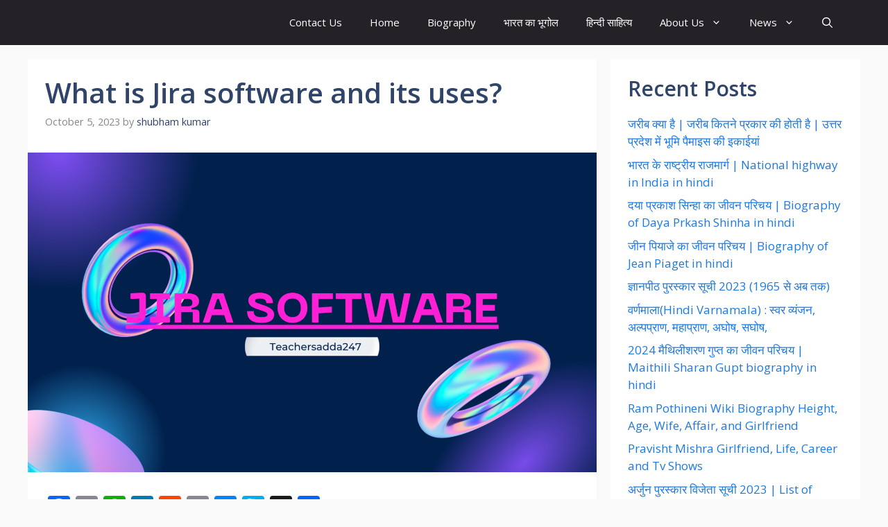

--- FILE ---
content_type: text/html; charset=UTF-8
request_url: https://www.teachersadda247.info/what-is-jira-software-and-its-uses/
body_size: 83220
content:
<!DOCTYPE html>
<html lang="en-US" prefix="og: https://ogp.me/ns#">
<head>
<meta charset="UTF-8">
<meta name="viewport" content="width=device-width, initial-scale=1">
<!-- Search Engine Optimization by Rank Math - https://rankmath.com/ -->
<title>What is Jira software and its uses? - TeachersAdda247</title>
<meta name="description" content="Jira Software is an extremely regarded project management tool widely used across various industries. With its robust features and intuitive interface, Jira"/>
<meta name="robots" content="index, follow, max-snippet:-1, max-video-preview:-1, max-image-preview:large"/>
<link rel="canonical" href="https://www.teachersadda247.info/what-is-jira-software-and-its-uses/" />
<meta property="og:locale" content="en_US" />
<meta property="og:type" content="article" />
<meta property="og:title" content="What is Jira software and its uses? - TeachersAdda247" />
<meta property="og:description" content="Jira Software is an extremely regarded project management tool widely used across various industries. With its robust features and intuitive interface, Jira" />
<meta property="og:url" content="https://www.teachersadda247.info/what-is-jira-software-and-its-uses/" />
<meta property="og:site_name" content="Teachersadda247" />
<meta property="article:section" content="cloud computing" />
<meta property="og:updated_time" content="2023-10-17T06:28:04+00:00" />
<meta property="og:image" content="https://www.teachersadda247.info/wp-content/uploads/2023/10/jira-software-4341552.png" />
<meta property="og:image:secure_url" content="https://www.teachersadda247.info/wp-content/uploads/2023/10/jira-software-4341552.png" />
<meta property="og:image:width" content="1920" />
<meta property="og:image:height" content="1080" />
<meta property="og:image:alt" content="jira-software" />
<meta property="og:image:type" content="image/png" />
<meta property="article:published_time" content="2023-10-05T11:46:06+00:00" />
<meta property="article:modified_time" content="2023-10-17T06:28:04+00:00" />
<meta name="twitter:card" content="summary_large_image" />
<meta name="twitter:title" content="What is Jira software and its uses? - TeachersAdda247" />
<meta name="twitter:description" content="Jira Software is an extremely regarded project management tool widely used across various industries. With its robust features and intuitive interface, Jira" />
<meta name="twitter:image" content="https://www.teachersadda247.info/wp-content/uploads/2023/10/jira-software-4341552.png" />
<meta name="twitter:label1" content="Written by" />
<meta name="twitter:data1" content="shubham kumar" />
<meta name="twitter:label2" content="Time to read" />
<meta name="twitter:data2" content="3 minutes" />
<script type="application/ld+json" class="rank-math-schema">{"@context":"https://schema.org","@graph":[{"@type":["Person","Organization"],"@id":"https://www.teachersadda247.info/#person","name":"Teachersadda247"},{"@type":"WebSite","@id":"https://www.teachersadda247.info/#website","url":"https://www.teachersadda247.info","name":"Teachersadda247","publisher":{"@id":"https://www.teachersadda247.info/#person"},"inLanguage":"en-US"},{"@type":"ImageObject","@id":"https://www.teachersadda247.info/wp-content/uploads/2023/10/jira-software-4341552.png","url":"https://www.teachersadda247.info/wp-content/uploads/2023/10/jira-software-4341552.png","width":"1920","height":"1080","caption":"jira-software","inLanguage":"en-US"},{"@type":"WebPage","@id":"https://www.teachersadda247.info/what-is-jira-software-and-its-uses/#webpage","url":"https://www.teachersadda247.info/what-is-jira-software-and-its-uses/","name":"What is Jira software and its uses? - TeachersAdda247","datePublished":"2023-10-05T11:46:06+00:00","dateModified":"2023-10-17T06:28:04+00:00","isPartOf":{"@id":"https://www.teachersadda247.info/#website"},"primaryImageOfPage":{"@id":"https://www.teachersadda247.info/wp-content/uploads/2023/10/jira-software-4341552.png"},"inLanguage":"en-US"},{"@type":"Person","@id":"https://www.teachersadda247.info/author/shubhamkr6/","name":"shubham kumar","url":"https://www.teachersadda247.info/author/shubhamkr6/","image":{"@type":"ImageObject","@id":"https://secure.gravatar.com/avatar/65f62d1f6175479a120f0f37a2f91303?s=96&amp;d=wavatar&amp;r=g","url":"https://secure.gravatar.com/avatar/65f62d1f6175479a120f0f37a2f91303?s=96&amp;d=wavatar&amp;r=g","caption":"shubham kumar","inLanguage":"en-US"},"sameAs":["https://teachersadda247.info"]},{"@type":"BlogPosting","headline":"What is Jira software and its uses? - TeachersAdda247","keywords":"JIra,software","datePublished":"2023-10-05T11:46:06+00:00","dateModified":"2023-10-17T06:28:04+00:00","articleSection":"cloud computing","author":{"@id":"https://www.teachersadda247.info/author/shubhamkr6/","name":"shubham kumar"},"publisher":{"@id":"https://www.teachersadda247.info/#person"},"description":"Jira Software is an extremely regarded project management tool widely used across various industries. With its robust features and intuitive interface, Jira","name":"What is Jira software and its uses? - TeachersAdda247","@id":"https://www.teachersadda247.info/what-is-jira-software-and-its-uses/#richSnippet","isPartOf":{"@id":"https://www.teachersadda247.info/what-is-jira-software-and-its-uses/#webpage"},"image":{"@id":"https://www.teachersadda247.info/wp-content/uploads/2023/10/jira-software-4341552.png"},"inLanguage":"en-US","mainEntityOfPage":{"@id":"https://www.teachersadda247.info/what-is-jira-software-and-its-uses/#webpage"}}]}</script>
<!-- /Rank Math WordPress SEO plugin -->
<link rel='dns-prefetch' href='//static.addtoany.com' />
<link href='https://fonts.gstatic.com' crossorigin rel='preconnect' />
<link href='https://fonts.googleapis.com' crossorigin rel='preconnect' />
<link rel="alternate" type="application/rss+xml" title="TeachersAdda247 &raquo; Feed" href="https://www.teachersadda247.info/feed/" />
<link rel="alternate" type="application/rss+xml" title="TeachersAdda247 &raquo; Comments Feed" href="https://www.teachersadda247.info/comments/feed/" />
<link rel="alternate" type="application/rss+xml" title="TeachersAdda247 &raquo; What is Jira software and its uses? Comments Feed" href="https://www.teachersadda247.info/what-is-jira-software-and-its-uses/feed/" />
<script>
window._wpemojiSettings = {"baseUrl":"https:\/\/s.w.org\/images\/core\/emoji\/14.0.0\/72x72\/","ext":".png","svgUrl":"https:\/\/s.w.org\/images\/core\/emoji\/14.0.0\/svg\/","svgExt":".svg","source":{"concatemoji":"https:\/\/www.teachersadda247.info\/wp-includes\/js\/wp-emoji-release.min.js?ver=6.4.3"}};
/*! This file is auto-generated */
!function(i,n){var o,s,e;function c(e){try{var t={supportTests:e,timestamp:(new Date).valueOf()};sessionStorage.setItem(o,JSON.stringify(t))}catch(e){}}function p(e,t,n){e.clearRect(0,0,e.canvas.width,e.canvas.height),e.fillText(t,0,0);var t=new Uint32Array(e.getImageData(0,0,e.canvas.width,e.canvas.height).data),r=(e.clearRect(0,0,e.canvas.width,e.canvas.height),e.fillText(n,0,0),new Uint32Array(e.getImageData(0,0,e.canvas.width,e.canvas.height).data));return t.every(function(e,t){return e===r[t]})}function u(e,t,n){switch(t){case"flag":return n(e,"\ud83c\udff3\ufe0f\u200d\u26a7\ufe0f","\ud83c\udff3\ufe0f\u200b\u26a7\ufe0f")?!1:!n(e,"\ud83c\uddfa\ud83c\uddf3","\ud83c\uddfa\u200b\ud83c\uddf3")&&!n(e,"\ud83c\udff4\udb40\udc67\udb40\udc62\udb40\udc65\udb40\udc6e\udb40\udc67\udb40\udc7f","\ud83c\udff4\u200b\udb40\udc67\u200b\udb40\udc62\u200b\udb40\udc65\u200b\udb40\udc6e\u200b\udb40\udc67\u200b\udb40\udc7f");case"emoji":return!n(e,"\ud83e\udef1\ud83c\udffb\u200d\ud83e\udef2\ud83c\udfff","\ud83e\udef1\ud83c\udffb\u200b\ud83e\udef2\ud83c\udfff")}return!1}function f(e,t,n){var r="undefined"!=typeof WorkerGlobalScope&&self instanceof WorkerGlobalScope?new OffscreenCanvas(300,150):i.createElement("canvas"),a=r.getContext("2d",{willReadFrequently:!0}),o=(a.textBaseline="top",a.font="600 32px Arial",{});return e.forEach(function(e){o[e]=t(a,e,n)}),o}function t(e){var t=i.createElement("script");t.src=e,t.defer=!0,i.head.appendChild(t)}"undefined"!=typeof Promise&&(o="wpEmojiSettingsSupports",s=["flag","emoji"],n.supports={everything:!0,everythingExceptFlag:!0},e=new Promise(function(e){i.addEventListener("DOMContentLoaded",e,{once:!0})}),new Promise(function(t){var n=function(){try{var e=JSON.parse(sessionStorage.getItem(o));if("object"==typeof e&&"number"==typeof e.timestamp&&(new Date).valueOf()<e.timestamp+604800&&"object"==typeof e.supportTests)return e.supportTests}catch(e){}return null}();if(!n){if("undefined"!=typeof Worker&&"undefined"!=typeof OffscreenCanvas&&"undefined"!=typeof URL&&URL.createObjectURL&&"undefined"!=typeof Blob)try{var e="postMessage("+f.toString()+"("+[JSON.stringify(s),u.toString(),p.toString()].join(",")+"));",r=new Blob([e],{type:"text/javascript"}),a=new Worker(URL.createObjectURL(r),{name:"wpTestEmojiSupports"});return void(a.onmessage=function(e){c(n=e.data),a.terminate(),t(n)})}catch(e){}c(n=f(s,u,p))}t(n)}).then(function(e){for(var t in e)n.supports[t]=e[t],n.supports.everything=n.supports.everything&&n.supports[t],"flag"!==t&&(n.supports.everythingExceptFlag=n.supports.everythingExceptFlag&&n.supports[t]);n.supports.everythingExceptFlag=n.supports.everythingExceptFlag&&!n.supports.flag,n.DOMReady=!1,n.readyCallback=function(){n.DOMReady=!0}}).then(function(){return e}).then(function(){var e;n.supports.everything||(n.readyCallback(),(e=n.source||{}).concatemoji?t(e.concatemoji):e.wpemoji&&e.twemoji&&(t(e.twemoji),t(e.wpemoji)))}))}((window,document),window._wpemojiSettings);
</script>
<style id='wp-emoji-styles-inline-css'>
img.wp-smiley, img.emoji {
display: inline !important;
border: none !important;
box-shadow: none !important;
height: 1em !important;
width: 1em !important;
margin: 0 0.07em !important;
vertical-align: -0.1em !important;
background: none !important;
padding: 0 !important;
}
</style>
<style id='rank-math-toc-block-style-inline-css'>
.wp-block-rank-math-toc-block nav ol{counter-reset:item}.wp-block-rank-math-toc-block nav ol li{display:block}.wp-block-rank-math-toc-block nav ol li:before{content:counters(item, ".") " ";counter-increment:item}
</style>
<!-- <link rel='stylesheet' id='ez-toc-css' href='https://www.teachersadda247.info/wp-content/plugins/easy-table-of-contents/assets/css/screen.min.css?ver=2.0.61' media='all' /> -->
<link rel="stylesheet" type="text/css" href="//www.teachersadda247.info/wp-content/cache/wpfc-minified/1e75gyuz/4h6js.css" media="all"/>
<style id='ez-toc-inline-css'>
div#ez-toc-container .ez-toc-title {font-size: 120%;}div#ez-toc-container .ez-toc-title {font-weight: 500;}div#ez-toc-container ul li {font-size: 95%;}div#ez-toc-container nav ul ul li {font-size: 90%;}
</style>
<!-- <link rel='stylesheet' id='generate-comments-css' href='https://www.teachersadda247.info/wp-content/themes/generatepress/assets/css/components/comments.min.css?ver=3.3.1' media='all' /> -->
<!-- <link rel='stylesheet' id='generate-style-css' href='https://www.teachersadda247.info/wp-content/themes/generatepress/assets/css/main.min.css?ver=3.3.1' media='all' /> -->
<link rel="stylesheet" type="text/css" href="//www.teachersadda247.info/wp-content/cache/wpfc-minified/6o6qw78i/4h6js.css" media="all"/>
<style id='generate-style-inline-css'>
.no-featured-image-padding .featured-image {margin-left:-25px;margin-right:-25px;}.post-image-above-header .no-featured-image-padding .inside-article .featured-image {margin-top:-25px;}@media (max-width:768px){.no-featured-image-padding .featured-image {margin-left:-30px;margin-right:-30px;}.post-image-above-header .no-featured-image-padding .inside-article .featured-image {margin-top:-30px;}}
body{background-color:var(--base);color:var(--contrast);}a{color:#1b78e2;}a:hover, a:focus, a:active{color:var(--accent-hover);}.wp-block-group__inner-container{max-width:1200px;margin-left:auto;margin-right:auto;}.generate-back-to-top{font-size:20px;border-radius:3px;position:fixed;bottom:30px;right:30px;line-height:40px;width:40px;text-align:center;z-index:10;transition:opacity 300ms ease-in-out;opacity:0.1;transform:translateY(1000px);}.generate-back-to-top__show{opacity:1;transform:translateY(0);}:root{--contrast:#212121;--contrast-2:#2f4468;--contrast-3:#878787;--base:#fafafa;--base-2:#f7f8f9;--base-3:#ffffff;--accent:#242226;--accent-2:#1b78e2;--accent-hover:#35343a;--highlight:#83b0de;}:root .has-contrast-color{color:var(--contrast);}:root .has-contrast-background-color{background-color:var(--contrast);}:root .has-contrast-2-color{color:var(--contrast-2);}:root .has-contrast-2-background-color{background-color:var(--contrast-2);}:root .has-contrast-3-color{color:var(--contrast-3);}:root .has-contrast-3-background-color{background-color:var(--contrast-3);}:root .has-base-color{color:var(--base);}:root .has-base-background-color{background-color:var(--base);}:root .has-base-2-color{color:var(--base-2);}:root .has-base-2-background-color{background-color:var(--base-2);}:root .has-base-3-color{color:var(--base-3);}:root .has-base-3-background-color{background-color:var(--base-3);}:root .has-accent-color{color:var(--accent);}:root .has-accent-background-color{background-color:var(--accent);}:root .has-accent-2-color{color:var(--accent-2);}:root .has-accent-2-background-color{background-color:var(--accent-2);}:root .has-accent-hover-color{color:var(--accent-hover);}:root .has-accent-hover-background-color{background-color:var(--accent-hover);}:root .has-highlight-color{color:var(--highlight);}:root .has-highlight-background-color{background-color:var(--highlight);}.gp-modal:not(.gp-modal--open):not(.gp-modal--transition){display:none;}.gp-modal--transition:not(.gp-modal--open){pointer-events:none;}.gp-modal-overlay:not(.gp-modal-overlay--open):not(.gp-modal--transition){display:none;}.gp-modal__overlay{display:none;position:fixed;top:0;left:0;right:0;bottom:0;background:rgba(0,0,0,0.2);display:flex;justify-content:center;align-items:center;z-index:10000;backdrop-filter:blur(3px);transition:opacity 500ms ease;opacity:0;}.gp-modal--open:not(.gp-modal--transition) .gp-modal__overlay{opacity:1;}.gp-modal__container{max-width:100%;max-height:100vh;transform:scale(0.9);transition:transform 500ms ease;padding:0 10px;}.gp-modal--open:not(.gp-modal--transition) .gp-modal__container{transform:scale(1);}.search-modal-fields{display:flex;}.gp-search-modal .gp-modal__overlay{align-items:flex-start;padding-top:25vh;background:var(--gp-search-modal-overlay-bg-color);}.search-modal-form{width:500px;max-width:100%;background-color:var(--gp-search-modal-bg-color);color:var(--gp-search-modal-text-color);}.search-modal-form .search-field, .search-modal-form .search-field:focus{width:100%;height:60px;background-color:transparent;border:0;appearance:none;color:currentColor;}.search-modal-fields button, .search-modal-fields button:active, .search-modal-fields button:focus, .search-modal-fields button:hover{background-color:transparent;border:0;color:currentColor;width:60px;}body, button, input, select, textarea{font-family:Open Sans, sans-serif;font-size:17px;}.main-title{font-size:25px;}.widget-title{font-weight:600;}button:not(.menu-toggle),html input[type="button"],input[type="reset"],input[type="submit"],.button,.wp-block-button .wp-block-button__link{font-size:15px;}h1{font-weight:600;font-size:40px;}h2{font-weight:600;font-size:30px;}h3{font-size:20px;}.top-bar{background-color:#636363;color:#ffffff;}.top-bar a{color:#ffffff;}.top-bar a:hover{color:#303030;}.site-header{background-color:#ffffff;color:#3a3a3a;}.site-header a{color:#3a3a3a;}.main-title a,.main-title a:hover{color:#ffffff;}.site-description{color:#757575;}.main-navigation,.main-navigation ul ul{background-color:var(--accent);}.main-navigation .main-nav ul li a, .main-navigation .menu-toggle, .main-navigation .menu-bar-items{color:var(--base-3);}.main-navigation .main-nav ul li:not([class*="current-menu-"]):hover > a, .main-navigation .main-nav ul li:not([class*="current-menu-"]):focus > a, .main-navigation .main-nav ul li.sfHover:not([class*="current-menu-"]) > a, .main-navigation .menu-bar-item:hover > a, .main-navigation .menu-bar-item.sfHover > a{color:var(--base-3);background-color:var(--accent-hover);}button.menu-toggle:hover,button.menu-toggle:focus{color:var(--base-3);}.main-navigation .main-nav ul li[class*="current-menu-"] > a{color:var(--base-3);background-color:var(--accent-hover);}.navigation-search input[type="search"],.navigation-search input[type="search"]:active, .navigation-search input[type="search"]:focus, .main-navigation .main-nav ul li.search-item.active > a, .main-navigation .menu-bar-items .search-item.active > a{color:var(--base-3);background-color:var(--accent-hover);}.separate-containers .inside-article, .separate-containers .comments-area, .separate-containers .page-header, .one-container .container, .separate-containers .paging-navigation, .inside-page-header{background-color:var(--base-3);}.inside-article a,.paging-navigation a,.comments-area a,.page-header a{color:var(--accent-2);}.inside-article a:hover,.paging-navigation a:hover,.comments-area a:hover,.page-header a:hover{color:var(--accent-hover);}.entry-title a{color:var(--contrast-2);}.entry-title a:hover{color:var(--accent-hover);}.entry-meta{color:var(--contrast-3);}.entry-meta a{color:var(--contrast-2);}.entry-meta a:hover{color:var(--accent-hover);}h1{color:var(--contrast-2);}h2{color:var(--contrast-2);}h3{color:var(--contrast-2);}.sidebar .widget{background-color:#ffffff;}.sidebar .widget a{color:var(--accent-2);}.sidebar .widget a:hover{color:var(--accent-hover);}.sidebar .widget .widget-title{color:#000000;}.footer-widgets{color:var(--base-3);background-color:var(--contrast-2);}.footer-widgets a{color:var(--base-3);}.footer-widgets a:hover{color:var(--base-3);}.footer-widgets .widget-title{color:var(--base-2);}.site-info{color:var(--contrast-2);background-color:var(--base-3);}.site-info a{color:var(--contrast-2);}.site-info a:hover{color:var(--accent-hover);}.footer-bar .widget_nav_menu .current-menu-item a{color:var(--accent-hover);}input[type="text"],input[type="email"],input[type="url"],input[type="password"],input[type="search"],input[type="tel"],input[type="number"],textarea,select{color:var(--contrast);background-color:#fafafa;border-color:var(--contrast);}input[type="text"]:focus,input[type="email"]:focus,input[type="url"]:focus,input[type="password"]:focus,input[type="search"]:focus,input[type="tel"]:focus,input[type="number"]:focus,textarea:focus,select:focus{color:var(--contrast-3);background-color:#ffffff;border-color:var(--contrast-3);}button,html input[type="button"],input[type="reset"],input[type="submit"],a.button,a.wp-block-button__link:not(.has-background){color:#ffffff;background-color:var(--accent);}button:hover,html input[type="button"]:hover,input[type="reset"]:hover,input[type="submit"]:hover,a.button:hover,button:focus,html input[type="button"]:focus,input[type="reset"]:focus,input[type="submit"]:focus,a.button:focus,a.wp-block-button__link:not(.has-background):active,a.wp-block-button__link:not(.has-background):focus,a.wp-block-button__link:not(.has-background):hover{color:#ffffff;background-color:var(--accent-hover);}a.generate-back-to-top{background-color:rgba( 0,0,0,0.4 );color:#ffffff;}a.generate-back-to-top:hover,a.generate-back-to-top:focus{background-color:rgba( 0,0,0,0.6 );color:#ffffff;}:root{--gp-search-modal-bg-color:var(--base-3);--gp-search-modal-text-color:var(--contrast);--gp-search-modal-overlay-bg-color:rgba(0,0,0,0.2);}@media (max-width: 768px){.main-navigation .menu-bar-item:hover > a, .main-navigation .menu-bar-item.sfHover > a{background:none;color:var(--base-3);}}.inside-top-bar{padding:10px;}.inside-header{padding:40px;}.nav-below-header .main-navigation .inside-navigation.grid-container, .nav-above-header .main-navigation .inside-navigation.grid-container{padding:0px 20px 0px 20px;}.separate-containers .inside-article, .separate-containers .comments-area, .separate-containers .page-header, .separate-containers .paging-navigation, .one-container .site-content, .inside-page-header{padding:25px;}.site-main .wp-block-group__inner-container{padding:25px;}.separate-containers .paging-navigation{padding-top:20px;padding-bottom:20px;}.entry-content .alignwide, body:not(.no-sidebar) .entry-content .alignfull{margin-left:-25px;width:calc(100% + 50px);max-width:calc(100% + 50px);}.one-container.right-sidebar .site-main,.one-container.both-right .site-main{margin-right:25px;}.one-container.left-sidebar .site-main,.one-container.both-left .site-main{margin-left:25px;}.one-container.both-sidebars .site-main{margin:0px 25px 0px 25px;}.one-container.archive .post:not(:last-child):not(.is-loop-template-item), .one-container.blog .post:not(:last-child):not(.is-loop-template-item){padding-bottom:25px;}.main-navigation .main-nav ul li a,.menu-toggle,.main-navigation .menu-bar-item > a{line-height:65px;}.navigation-search input[type="search"]{height:65px;}.rtl .menu-item-has-children .dropdown-menu-toggle{padding-left:20px;}.rtl .main-navigation .main-nav ul li.menu-item-has-children > a{padding-right:20px;}.widget-area .widget{padding:25px;}.inside-site-info{padding:20px;}@media (max-width:768px){.separate-containers .inside-article, .separate-containers .comments-area, .separate-containers .page-header, .separate-containers .paging-navigation, .one-container .site-content, .inside-page-header{padding:30px;}.site-main .wp-block-group__inner-container{padding:30px;}.inside-site-info{padding-right:10px;padding-left:10px;}.entry-content .alignwide, body:not(.no-sidebar) .entry-content .alignfull{margin-left:-30px;width:calc(100% + 60px);max-width:calc(100% + 60px);}.one-container .site-main .paging-navigation{margin-bottom:20px;}}/* End cached CSS */.is-right-sidebar{width:30%;}.is-left-sidebar{width:25%;}.site-content .content-area{width:70%;}@media (max-width: 768px){.main-navigation .menu-toggle,.sidebar-nav-mobile:not(#sticky-placeholder){display:block;}.main-navigation ul,.gen-sidebar-nav,.main-navigation:not(.slideout-navigation):not(.toggled) .main-nav > ul,.has-inline-mobile-toggle #site-navigation .inside-navigation > *:not(.navigation-search):not(.main-nav){display:none;}.nav-align-right .inside-navigation,.nav-align-center .inside-navigation{justify-content:space-between;}}
.dynamic-author-image-rounded{border-radius:100%;}.dynamic-featured-image, .dynamic-author-image{vertical-align:middle;}.one-container.blog .dynamic-content-template:not(:last-child), .one-container.archive .dynamic-content-template:not(:last-child){padding-bottom:0px;}.dynamic-entry-excerpt > p:last-child{margin-bottom:0px;}
.main-navigation .main-nav ul li a,.menu-toggle,.main-navigation .menu-bar-item > a{transition: line-height 300ms ease}.main-navigation.toggled .main-nav > ul{background-color: var(--accent)}.sticky-enabled .gen-sidebar-nav.is_stuck .main-navigation {margin-bottom: 0px;}.sticky-enabled .gen-sidebar-nav.is_stuck {z-index: 500;}.sticky-enabled .main-navigation.is_stuck {box-shadow: 0 2px 2px -2px rgba(0, 0, 0, .2);}.navigation-stick:not(.gen-sidebar-nav) {left: 0;right: 0;width: 100% !important;}.nav-float-right .navigation-stick {width: 100% !important;left: 0;}.nav-float-right .navigation-stick .navigation-branding {margin-right: auto;}.main-navigation.has-sticky-branding:not(.grid-container) .inside-navigation:not(.grid-container) .navigation-branding{margin-left: 10px;}
</style>
<link rel='stylesheet' id='generate-google-fonts-css' href='https://fonts.googleapis.com/css?family=Open+Sans%3A300%2Cregular%2Citalic%2C600%2C700&#038;display=auto&#038;ver=3.3.1' media='all' />
<!-- <link rel='stylesheet' id='recent-posts-widget-with-thumbnails-public-style-css' href='https://www.teachersadda247.info/wp-content/plugins/recent-posts-widget-with-thumbnails/public.css?ver=7.1.1' media='all' /> -->
<!-- <link rel='stylesheet' id='addtoany-css' href='https://www.teachersadda247.info/wp-content/plugins/add-to-any/addtoany.min.css?ver=1.16' media='all' /> -->
<!-- <link rel='stylesheet' id='generate-blog-css' href='https://www.teachersadda247.info/wp-content/plugins/gp-premium/blog/functions/css/style.min.css?ver=2.3.2' media='all' /> -->
<!-- <link rel='stylesheet' id='generate-navigation-branding-css' href='https://www.teachersadda247.info/wp-content/plugins/gp-premium/menu-plus/functions/css/navigation-branding-flex.min.css?ver=2.3.2' media='all' /> -->
<link rel="stylesheet" type="text/css" href="//www.teachersadda247.info/wp-content/cache/wpfc-minified/6xbzl10w/4fder.css" media="all"/>
<style id='generate-navigation-branding-inline-css'>
.main-navigation.has-branding .inside-navigation.grid-container, .main-navigation.has-branding.grid-container .inside-navigation:not(.grid-container){padding:0px 25px 0px 25px;}.main-navigation.has-branding:not(.grid-container) .inside-navigation:not(.grid-container) .navigation-branding{margin-left:10px;}.main-navigation .sticky-navigation-logo, .main-navigation.navigation-stick .site-logo:not(.mobile-header-logo){display:none;}.main-navigation.navigation-stick .sticky-navigation-logo{display:block;}.navigation-branding img, .site-logo.mobile-header-logo img{height:65px;width:auto;}.navigation-branding .main-title{line-height:65px;}@media (max-width: 768px){.main-navigation.has-branding.nav-align-center .menu-bar-items, .main-navigation.has-sticky-branding.navigation-stick.nav-align-center .menu-bar-items{margin-left:auto;}.navigation-branding{margin-right:auto;margin-left:10px;}.navigation-branding .main-title, .mobile-header-navigation .site-logo{margin-left:10px;}.main-navigation.has-branding .inside-navigation.grid-container{padding:0px;}}
</style>
<script src='//www.teachersadda247.info/wp-content/cache/wpfc-minified/m7qq9p7t/4fder.js' type="text/javascript"></script>
<!-- <script src="https://www.teachersadda247.info/wp-includes/js/jquery/jquery.min.js?ver=3.7.1" id="jquery-core-js"></script> -->
<script id="addtoany-core-js-before">
window.a2a_config=window.a2a_config||{};a2a_config.callbacks=[];a2a_config.overlays=[];a2a_config.templates={};
</script>
<script async src="https://static.addtoany.com/menu/page.js" id="addtoany-core-js"></script>
<script src='//www.teachersadda247.info/wp-content/cache/wpfc-minified/epyrez4e/4fder.js' type="text/javascript"></script>
<!-- <script src="https://www.teachersadda247.info/wp-includes/js/jquery/jquery-migrate.min.js?ver=3.4.1" id="jquery-migrate-js"></script> -->
<!-- <script async src="https://www.teachersadda247.info/wp-content/plugins/add-to-any/addtoany.min.js?ver=1.1" id="addtoany-jquery-js"></script> -->
<link rel="https://api.w.org/" href="https://www.teachersadda247.info/wp-json/" /><link rel="alternate" type="application/json" href="https://www.teachersadda247.info/wp-json/wp/v2/posts/962" /><link rel="EditURI" type="application/rsd+xml" title="RSD" href="https://www.teachersadda247.info/xmlrpc.php?rsd" />
<meta name="generator" content="WordPress 6.4.3" />
<link rel='shortlink' href='https://www.teachersadda247.info/?p=962' />
<link rel="alternate" type="application/json+oembed" href="https://www.teachersadda247.info/wp-json/oembed/1.0/embed?url=https%3A%2F%2Fwww.teachersadda247.info%2Fwhat-is-jira-software-and-its-uses%2F" />
<link rel="alternate" type="text/xml+oembed" href="https://www.teachersadda247.info/wp-json/oembed/1.0/embed?url=https%3A%2F%2Fwww.teachersadda247.info%2Fwhat-is-jira-software-and-its-uses%2F&#038;format=xml" />
<link rel="pingback" href="https://www.teachersadda247.info/xmlrpc.php">
<!-- Google tag (gtag.js) -->
<script async src="https://www.googletagmanager.com/gtag/js?id=G-9FPBK0YZ47"></script>
<script>
window.dataLayer = window.dataLayer || [];
function gtag(){dataLayer.push(arguments);}
gtag('js', new Date());
gtag('config', 'G-9FPBK0YZ47');
</script><script id="google_gtagjs" src="https://www.googletagmanager.com/gtag/js?id=UA-158184419-1" async></script>
<script id="google_gtagjs-inline">
window.dataLayer = window.dataLayer || [];function gtag(){dataLayer.push(arguments);}gtag('js', new Date());gtag('config', 'UA-158184419-1', {} );
</script>
<!-- Google Tag Manager -->
<script>(function(w,d,s,l,i){w[l]=w[l]||[];w[l].push({'gtm.start':
new Date().getTime(),event:'gtm.js'});var f=d.getElementsByTagName(s)[0],
j=d.createElement(s),dl=l!='dataLayer'?'&l='+l:'';j.async=true;j.src=
'https://www.googletagmanager.com/gtm.js?id='+i+dl;f.parentNode.insertBefore(j,f);
})(window,document,'script','dataLayer','GTM-W2CHHKXB');</script>
<!-- End Google Tag Manager --><!-- Clicky Web Analytics - https://clicky.com, WordPress Plugin by Yoast - https://yoast.com/wordpress/plugins/clicky/ --><script>
var clicky_site_ids = clicky_site_ids || [];
clicky_site_ids.push("101438301");
</script>
<script async src="//static.getclicky.com/js"></script><link rel="icon" href="https://www.teachersadda247.info/wp-content/uploads/2023/12/cropped-TeachersAdda247-Favicon-32x32.png" sizes="32x32" />
<link rel="icon" href="https://www.teachersadda247.info/wp-content/uploads/2023/12/cropped-TeachersAdda247-Favicon-192x192.png" sizes="192x192" />
<link rel="apple-touch-icon" href="https://www.teachersadda247.info/wp-content/uploads/2023/12/cropped-TeachersAdda247-Favicon-180x180.png" />
<meta name="msapplication-TileImage" content="https://www.teachersadda247.info/wp-content/uploads/2023/12/cropped-TeachersAdda247-Favicon-270x270.png" />
<style id="wp-custom-css">
/* GeneratePress Site CSS */ .inside-article,
.sidebar .widget,
.comments-area, .gb-query-loop-item:not(.sidebar .gb-query-loop-item),.container-widget {
border-right: 2px solid rgba(0, 0, 0, 0.07);
border-bottom: 2px solid rgba(0, 0, 0, 0.07);
box-shadow: 0 0 10px rgba(232, 234, 237, 0.5);
}
/* End GeneratePress Site CSS */		</style>
<meta name="google-site-verification" content="hpLeLuDkWBBK2ozvTyyWxGf-nZrTHuH4CQwCxgT096I" />
<script defer='defer' src='https://cdn.onesignal.com/sdks/OneSignalSDK.js'/>
<script>
window.OneSignal = window.OneSignal || [];
OneSignal.push(function() {
OneSignal.init({
appId: &quot;7989e5aa-5c38-428a-a1bc-0b937e57d364&quot;,
});
});
</script>
<!-- Google tag (gtag.js) -->
<script async='async' src='https://www.googletagmanager.com/gtag/js?id=G-9FPBK0YZ47'/>
<script>
window.dataLayer = window.dataLayer || [];
function gtag(){dataLayer.push(arguments);}
gtag(&#39;js&#39;, new Date());
gtag(&#39;config&#39;, &#39;G-9FPBK0YZ47&#39;);
</script>
</head>
<body data-rsssl=1 class="post-template-default single single-post postid-962 single-format-standard wp-embed-responsive post-image-below-header post-image-aligned-center sticky-menu-no-transition sticky-enabled both-sticky-menu right-sidebar nav-below-header separate-containers header-aligned-left dropdown-hover featured-image-active" itemtype="https://schema.org/Blog" itemscope>
<!-- Google Tag Manager (noscript) -->
<noscript><iframe src=""https://www.googletagmanager.com/ns.html?id=GTM-W2CHHKXB""
height=""0"" width=""0"" style=""display:none;visibility:hidden""></iframe></noscript>
<!-- End Google Tag Manager (noscript) -->
<a class="screen-reader-text skip-link" href="#content" title="Skip to content">Skip to content</a>		<nav class="auto-hide-sticky has-sticky-branding main-navigation nav-align-right has-menu-bar-items sub-menu-right" id="site-navigation" aria-label="Primary"  itemtype="https://schema.org/SiteNavigationElement" itemscope>
<div class="inside-navigation grid-container">
<div class="navigation-branding"><div class="sticky-navigation-logo">
<a href="https://www.teachersadda247.info/" title="TeachersAdda247" rel="home">
<img src="https://www.teachersadda247.info/wp-content/uploads/2023/12/TeachersAdda247-Logo.png" class="is-logo-image" alt="TeachersAdda247" width="240" height="50" />
</a>
</div></div>				<button class="menu-toggle" aria-controls="primary-menu" aria-expanded="false">
<span class="gp-icon icon-menu-bars"><svg viewBox="0 0 512 512" aria-hidden="true" xmlns="http://www.w3.org/2000/svg" width="1em" height="1em"><path d="M0 96c0-13.255 10.745-24 24-24h464c13.255 0 24 10.745 24 24s-10.745 24-24 24H24c-13.255 0-24-10.745-24-24zm0 160c0-13.255 10.745-24 24-24h464c13.255 0 24 10.745 24 24s-10.745 24-24 24H24c-13.255 0-24-10.745-24-24zm0 160c0-13.255 10.745-24 24-24h464c13.255 0 24 10.745 24 24s-10.745 24-24 24H24c-13.255 0-24-10.745-24-24z" /></svg><svg viewBox="0 0 512 512" aria-hidden="true" xmlns="http://www.w3.org/2000/svg" width="1em" height="1em"><path d="M71.029 71.029c9.373-9.372 24.569-9.372 33.942 0L256 222.059l151.029-151.03c9.373-9.372 24.569-9.372 33.942 0 9.372 9.373 9.372 24.569 0 33.942L289.941 256l151.03 151.029c9.372 9.373 9.372 24.569 0 33.942-9.373 9.372-24.569 9.372-33.942 0L256 289.941l-151.029 151.03c-9.373 9.372-24.569 9.372-33.942 0-9.372-9.373-9.372-24.569 0-33.942L222.059 256 71.029 104.971c-9.372-9.373-9.372-24.569 0-33.942z" /></svg></span><span class="mobile-menu">Menu</span>				</button>
<div id="primary-menu" class="main-nav"><ul id="menu-main-menu" class=" menu sf-menu"><li id="menu-item-1269" class="menu-item menu-item-type-post_type menu-item-object-page menu-item-1269"><a href="https://www.teachersadda247.info/contact-us/">Contact Us</a></li>
<li id="menu-item-510" class="menu-item menu-item-type-custom menu-item-object-custom menu-item-home menu-item-510"><a href="https://www.teachersadda247.info/">Home</a></li>
<li id="menu-item-1228" class="menu-item menu-item-type-taxonomy menu-item-object-category menu-item-1228"><a href="https://www.teachersadda247.info/category/biography/">Biography</a></li>
<li id="menu-item-1225" class="menu-item menu-item-type-taxonomy menu-item-object-category menu-item-1225"><a href="https://www.teachersadda247.info/category/%e0%a4%ad%e0%a4%be%e0%a4%b0%e0%a4%a4-%e0%a4%95%e0%a4%be-%e0%a4%ad%e0%a5%82%e0%a4%97%e0%a5%8b%e0%a4%b2/">भारत का भूगोल</a></li>
<li id="menu-item-1224" class="menu-item menu-item-type-taxonomy menu-item-object-category menu-item-1224"><a href="https://www.teachersadda247.info/category/%e0%a4%b9%e0%a4%bf%e0%a4%a8%e0%a5%8d%e0%a4%a6%e0%a5%80-%e0%a4%b8%e0%a4%be%e0%a4%b9%e0%a4%bf%e0%a4%a4%e0%a5%8d%e0%a4%af/">हिन्दी साहित्य</a></li>
<li id="menu-item-1265" class="menu-item menu-item-type-post_type menu-item-object-page menu-item-has-children menu-item-1265"><a href="https://www.teachersadda247.info/about-us/">About Us<span role="presentation" class="dropdown-menu-toggle"><span class="gp-icon icon-arrow"><svg viewBox="0 0 330 512" aria-hidden="true" xmlns="http://www.w3.org/2000/svg" width="1em" height="1em"><path d="M305.913 197.085c0 2.266-1.133 4.815-2.833 6.514L171.087 335.593c-1.7 1.7-4.249 2.832-6.515 2.832s-4.815-1.133-6.515-2.832L26.064 203.599c-1.7-1.7-2.832-4.248-2.832-6.514s1.132-4.816 2.832-6.515l14.162-14.163c1.7-1.699 3.966-2.832 6.515-2.832 2.266 0 4.815 1.133 6.515 2.832l111.316 111.317 111.316-111.317c1.7-1.699 4.249-2.832 6.515-2.832s4.815 1.133 6.515 2.832l14.162 14.163c1.7 1.7 2.833 4.249 2.833 6.515z" /></svg></span></span></a>
<ul class="sub-menu">
<li id="menu-item-1266" class="menu-item menu-item-type-post_type menu-item-object-page menu-item-1266"><a href="https://www.teachersadda247.info/disclaimer-for-teachers-adda/">Disclaimer for Teachers adda</a></li>
<li id="menu-item-1267" class="menu-item menu-item-type-post_type menu-item-object-page menu-item-1267"><a href="https://www.teachersadda247.info/privacy-policy-for-teachers-adda/">Privacy Policy for Teachers adda</a></li>
<li id="menu-item-1268" class="menu-item menu-item-type-post_type menu-item-object-page menu-item-1268"><a href="https://www.teachersadda247.info/terms-and-conditions/">Terms and Conditions</a></li>
</ul>
</li>
<li id="menu-item-1394" class="menu-item menu-item-type-taxonomy menu-item-object-category menu-item-has-children menu-item-1394"><a href="https://www.teachersadda247.info/category/news/">News<span role="presentation" class="dropdown-menu-toggle"><span class="gp-icon icon-arrow"><svg viewBox="0 0 330 512" aria-hidden="true" xmlns="http://www.w3.org/2000/svg" width="1em" height="1em"><path d="M305.913 197.085c0 2.266-1.133 4.815-2.833 6.514L171.087 335.593c-1.7 1.7-4.249 2.832-6.515 2.832s-4.815-1.133-6.515-2.832L26.064 203.599c-1.7-1.7-2.832-4.248-2.832-6.514s1.132-4.816 2.832-6.515l14.162-14.163c1.7-1.699 3.966-2.832 6.515-2.832 2.266 0 4.815 1.133 6.515 2.832l111.316 111.317 111.316-111.317c1.7-1.699 4.249-2.832 6.515-2.832s4.815 1.133 6.515 2.832l14.162 14.163c1.7 1.7 2.833 4.249 2.833 6.515z" /></svg></span></span></a>
<ul class="sub-menu">
<li id="menu-item-1393" class="menu-item menu-item-type-taxonomy menu-item-object-category menu-item-1393"><a href="https://www.teachersadda247.info/category/entertainment/">Entertainment</a></li>
<li id="menu-item-1395" class="menu-item menu-item-type-taxonomy menu-item-object-category menu-item-1395"><a href="https://www.teachersadda247.info/category/trending/">Trending</a></li>
</ul>
</li>
</ul></div><div class="menu-bar-items">	<span class="menu-bar-item">
<a href="#" role="button" aria-label="Open search" data-gpmodal-trigger="gp-search"><span class="gp-icon icon-search"><svg viewBox="0 0 512 512" aria-hidden="true" xmlns="http://www.w3.org/2000/svg" width="1em" height="1em"><path fill-rule="evenodd" clip-rule="evenodd" d="M208 48c-88.366 0-160 71.634-160 160s71.634 160 160 160 160-71.634 160-160S296.366 48 208 48zM0 208C0 93.125 93.125 0 208 0s208 93.125 208 208c0 48.741-16.765 93.566-44.843 129.024l133.826 134.018c9.366 9.379 9.355 24.575-.025 33.941-9.379 9.366-24.575 9.355-33.941-.025L337.238 370.987C301.747 399.167 256.839 416 208 416 93.125 416 0 322.875 0 208z" /></svg><svg viewBox="0 0 512 512" aria-hidden="true" xmlns="http://www.w3.org/2000/svg" width="1em" height="1em"><path d="M71.029 71.029c9.373-9.372 24.569-9.372 33.942 0L256 222.059l151.029-151.03c9.373-9.372 24.569-9.372 33.942 0 9.372 9.373 9.372 24.569 0 33.942L289.941 256l151.03 151.029c9.372 9.373 9.372 24.569 0 33.942-9.373 9.372-24.569 9.372-33.942 0L256 289.941l-151.029 151.03c-9.373 9.372-24.569 9.372-33.942 0-9.372-9.373-9.372-24.569 0-33.942L222.059 256 71.029 104.971c-9.372-9.373-9.372-24.569 0-33.942z" /></svg></span></a>
</span>
</div>			</div>
</nav>
<div class="site grid-container container hfeed" id="page">
<div class="site-content" id="content">
<div class="content-area" id="primary">
<main class="site-main" id="main">
<article id="post-962" class="post-962 post type-post status-publish format-standard has-post-thumbnail hentry category-cloud-computing infinite-scroll-item no-featured-image-padding" itemtype="https://schema.org/CreativeWork" itemscope>
<div class="inside-article">
<header class="entry-header" aria-label="Content">
<h1 class="entry-title" itemprop="headline">What is Jira software and its uses?</h1>		<div class="entry-meta">
<span class="posted-on"><time class="updated" datetime="2023-10-17T06:28:04+00:00" itemprop="dateModified">October 17, 2023</time><time class="entry-date published" datetime="2023-10-05T11:46:06+00:00" itemprop="datePublished">October 5, 2023</time></span> <span class="byline">by <span class="author vcard" itemprop="author" itemtype="https://schema.org/Person" itemscope><a class="url fn n" href="https://www.teachersadda247.info/author/shubhamkr6/" title="View all posts by shubham kumar" rel="author" itemprop="url"><span class="author-name" itemprop="name">shubham kumar</span></a></span></span> 		</div>
</header>
<div class="featured-image  page-header-image-single ">
<img width="1920" height="1080" src="https://www.teachersadda247.info/wp-content/uploads/2023/10/jira-software-4341552.png" class="attachment-full size-full" alt="jira-software" itemprop="image" decoding="async" fetchpriority="high" srcset="https://www.teachersadda247.info/wp-content/uploads/2023/10/jira-software-4341552.png 1920w, https://www.teachersadda247.info/wp-content/uploads/2023/10/jira-software-4341552-300x169.png 300w, https://www.teachersadda247.info/wp-content/uploads/2023/10/jira-software-4341552-1024x576.png 1024w, https://www.teachersadda247.info/wp-content/uploads/2023/10/jira-software-4341552-768x432.png 768w, https://www.teachersadda247.info/wp-content/uploads/2023/10/jira-software-4341552-1536x864.png 1536w" sizes="(max-width: 1920px) 100vw, 1920px" />
</div>
<div class="entry-content" itemprop="text">
<div class="addtoany_share_save_container addtoany_content addtoany_content_top"><div class="a2a_kit a2a_kit_size_32 addtoany_list" data-a2a-url="https://www.teachersadda247.info/what-is-jira-software-and-its-uses/" data-a2a-title="What is Jira software and its uses?"><a class="a2a_button_facebook" href="https://www.addtoany.com/add_to/facebook?linkurl=https%3A%2F%2Fwww.teachersadda247.info%2Fwhat-is-jira-software-and-its-uses%2F&amp;linkname=What%20is%20Jira%20software%20and%20its%20uses%3F" title="Facebook" rel="nofollow noopener" target="_blank"></a><a class="a2a_button_email" href="https://www.addtoany.com/add_to/email?linkurl=https%3A%2F%2Fwww.teachersadda247.info%2Fwhat-is-jira-software-and-its-uses%2F&amp;linkname=What%20is%20Jira%20software%20and%20its%20uses%3F" title="Email" rel="nofollow noopener" target="_blank"></a><a class="a2a_button_whatsapp" href="https://www.addtoany.com/add_to/whatsapp?linkurl=https%3A%2F%2Fwww.teachersadda247.info%2Fwhat-is-jira-software-and-its-uses%2F&amp;linkname=What%20is%20Jira%20software%20and%20its%20uses%3F" title="WhatsApp" rel="nofollow noopener" target="_blank"></a><a class="a2a_button_linkedin" href="https://www.addtoany.com/add_to/linkedin?linkurl=https%3A%2F%2Fwww.teachersadda247.info%2Fwhat-is-jira-software-and-its-uses%2F&amp;linkname=What%20is%20Jira%20software%20and%20its%20uses%3F" title="LinkedIn" rel="nofollow noopener" target="_blank"></a><a class="a2a_button_reddit" href="https://www.addtoany.com/add_to/reddit?linkurl=https%3A%2F%2Fwww.teachersadda247.info%2Fwhat-is-jira-software-and-its-uses%2F&amp;linkname=What%20is%20Jira%20software%20and%20its%20uses%3F" title="Reddit" rel="nofollow noopener" target="_blank"></a><a class="a2a_button_copy_link" href="https://www.addtoany.com/add_to/copy_link?linkurl=https%3A%2F%2Fwww.teachersadda247.info%2Fwhat-is-jira-software-and-its-uses%2F&amp;linkname=What%20is%20Jira%20software%20and%20its%20uses%3F" title="Copy Link" rel="nofollow noopener" target="_blank"></a><a class="a2a_button_facebook_messenger" href="https://www.addtoany.com/add_to/facebook_messenger?linkurl=https%3A%2F%2Fwww.teachersadda247.info%2Fwhat-is-jira-software-and-its-uses%2F&amp;linkname=What%20is%20Jira%20software%20and%20its%20uses%3F" title="Messenger" rel="nofollow noopener" target="_blank"></a><a class="a2a_button_skype" href="https://www.addtoany.com/add_to/skype?linkurl=https%3A%2F%2Fwww.teachersadda247.info%2Fwhat-is-jira-software-and-its-uses%2F&amp;linkname=What%20is%20Jira%20software%20and%20its%20uses%3F" title="Skype" rel="nofollow noopener" target="_blank"></a><a class="a2a_button_x" href="https://www.addtoany.com/add_to/x?linkurl=https%3A%2F%2Fwww.teachersadda247.info%2Fwhat-is-jira-software-and-its-uses%2F&amp;linkname=What%20is%20Jira%20software%20and%20its%20uses%3F" title="X" rel="nofollow noopener" target="_blank"></a><a class="a2a_dd addtoany_share_save addtoany_share" href="https://www.addtoany.com/share"></a></div></div>
<p>Jira Software is an extremely regarded project management tool widely used across various industries. With its robust features and intuitive interface, Jira Software streamlines contrive provision, tracking, and collaboration. This package allows teams to make and deal with tasks, assign them to squad members, track advance, and set deadlines, ensuring projects are completed on clip and within budget. Additionally, Jira Software offers customizable workflows, issue tracking, and real-time reporting, making it an indispensable tool for agile externalize management and up squad productivity.</p>
<h3 class="wp-block-heading"><strong>Jira Software can streamline your package, developing treats in several slipways. Here are some examples</strong>:</h3>
<ul>
<li><strong>Use Jira Software to run all of your work in one place.</strong>&nbsp;This includes bugs, tasks, features, and any other typewriting act that needs to be through. This testament facilitates you to keep track of your advance and to key any potential bottlenecks.</li>
<li><strong>Use Jira Software to design and track your sprints.</strong>&nbsp;Jira Software provides a list of tools to assist you in planning your sprints, such as roadmaps, backlogs, and sprint boards.&nbsp;</li>
<li><strong>Use Jira Software to automate your workflows.</strong>&nbsp;Jira Software has inbuilt features that can facilitate you to automate your workflows, such as triggers, rules, and notifications. This can release up your clip so that you can nidus on more important tasks.</li>
<li><strong>Use Jira Software to incorporate with other tools.</strong>&nbsp;Jira Software integrates with various other tools, such as Confluence, Git, and Slack. This allows you to streamline your workflows and hold all your actions in one place.</li>
</ul>
<p>Here are some specific examples of how Jira Software can be used to streamline the software evolution process for a troupe similar to Steamliner:</p>
<ul>
<li><strong>Use Jira Software to track all of the bugs that are reported by Steamliner users.</strong>&nbsp;This will assist Steamliner to quickly identify and fix any bugs that are affecting their users.</li>
<li><strong>Use Jira Software to track the evolution of new features and products.</strong>&nbsp;This will assist Steamliner to ensure that they are on the running to meet their release deadlines.</li>
<li><strong>Use Jira Software to automate the workflow for deploying new versions of Steamliner&#8217;s products.</strong>&nbsp;This testament facilitates Steamliner to rapidly and expeditiously deploy new versions of their products to their users.</li>
<li><strong>Use Jira Software to integrate with Steamliner&#8217;s other tools, such as their client support system and developing environment.</strong>&nbsp;This testament facilitates Steamliner to streamline their workflows and keep all their processes in one place.</li>
</ul>
<div style="clear:both; margin-top:0em; margin-bottom:1em;"><a href="https://www.teachersadda247.info/google-cloud-platform-your-go-to-solution-for-robust-cloud-computing-services/" target="_self" rel="dofollow" class="uae511a338608a2d523d27d97e35741a9"><!-- INLINE RELATED POSTS 1/3 //--><style> .uae511a338608a2d523d27d97e35741a9 { padding:0px; margin: 0; padding-top:1em!important; padding-bottom:1em!important; width:100%; display: block; font-weight:bold; background-color:#eaeaea; border:0!important; border-left:4px solid #34495E!important; box-shadow: 0 1px 2px rgba(0, 0, 0, 0.17); -moz-box-shadow: 0 1px 2px rgba(0, 0, 0, 0.17); -o-box-shadow: 0 1px 2px rgba(0, 0, 0, 0.17); -webkit-box-shadow: 0 1px 2px rgba(0, 0, 0, 0.17); text-decoration:none; } .uae511a338608a2d523d27d97e35741a9:active, .uae511a338608a2d523d27d97e35741a9:hover { opacity: 1; transition: opacity 250ms; webkit-transition: opacity 250ms; text-decoration:none; } .uae511a338608a2d523d27d97e35741a9 { transition: background-color 250ms; webkit-transition: background-color 250ms; opacity: 1; transition: opacity 250ms; webkit-transition: opacity 250ms; } .uae511a338608a2d523d27d97e35741a9 .ctaText { font-weight:bold; color:#464646; text-decoration:none; font-size: 16px; } .uae511a338608a2d523d27d97e35741a9 .postTitle { color:#000000; text-decoration: underline!important; font-size: 16px; } .uae511a338608a2d523d27d97e35741a9:hover .postTitle { text-decoration: underline!important; } </style><div style="padding-left:1em; padding-right:1em;"><span class="ctaText">See also</span>&nbsp; <span class="postTitle">Google Cloud Platform: Your Go-To Solution for Robust Cloud Computing Services</span></div></a></div><p>Overall, Jira Software is a powerful tool that can aid Steamliner in streamlining their package developing appendage. It is a flexible and customizable tool that can be used to foregather the specific needs of Steamliner&#8217;s team.</p>
<p>In gain to the supra, either are some specific shipways that Jira Software can be used to streamline the package evolution treat for Steamliner:</p>
<ul>
<li><strong>Use Jira Software to create a centralized monument for all of Steamliner&#8217;s package development artefacts.</strong>&nbsp;This could include requirements documents, plan documents, trial cases, and source code. This would make it gentle for squad members to find the entropy they need and would also help to ensure that everyone is working on the same variation of the documentation.</li>
<li><strong>Use Jira Software to create a traceability matrix.</strong>&nbsp;This matrix would map requirements to designing documents, designing documents to test cases, and test cases to source encryption. This would help Steamliner to ensure that all of their requirements are implemented and tested, and would also help them to distinguish the theme grounds of any problems that occur.</li>
<li><strong>Use Jira Software to automate the deployment process.</strong>&nbsp;Jira Software can be integrated with continuous integrating and uninterrupted bringing (CI/CD) tools to automate the outgrowth of the tower, testing and deploying Steamliner&#8217;s package. This would aid Steamliner to outlet new versions of their package more often and with less risk.</li>
</ul>
<p>By using Jira Software in these slipways, Steamliner can streamline their software developing outgrowth and improve the character of their software.</p>
<div class="addtoany_share_save_container addtoany_content addtoany_content_bottom"><div class="a2a_kit a2a_kit_size_32 addtoany_list" data-a2a-url="https://www.teachersadda247.info/what-is-jira-software-and-its-uses/" data-a2a-title="What is Jira software and its uses?"><a class="a2a_button_facebook" href="https://www.addtoany.com/add_to/facebook?linkurl=https%3A%2F%2Fwww.teachersadda247.info%2Fwhat-is-jira-software-and-its-uses%2F&amp;linkname=What%20is%20Jira%20software%20and%20its%20uses%3F" title="Facebook" rel="nofollow noopener" target="_blank"></a><a class="a2a_button_email" href="https://www.addtoany.com/add_to/email?linkurl=https%3A%2F%2Fwww.teachersadda247.info%2Fwhat-is-jira-software-and-its-uses%2F&amp;linkname=What%20is%20Jira%20software%20and%20its%20uses%3F" title="Email" rel="nofollow noopener" target="_blank"></a><a class="a2a_button_whatsapp" href="https://www.addtoany.com/add_to/whatsapp?linkurl=https%3A%2F%2Fwww.teachersadda247.info%2Fwhat-is-jira-software-and-its-uses%2F&amp;linkname=What%20is%20Jira%20software%20and%20its%20uses%3F" title="WhatsApp" rel="nofollow noopener" target="_blank"></a><a class="a2a_button_linkedin" href="https://www.addtoany.com/add_to/linkedin?linkurl=https%3A%2F%2Fwww.teachersadda247.info%2Fwhat-is-jira-software-and-its-uses%2F&amp;linkname=What%20is%20Jira%20software%20and%20its%20uses%3F" title="LinkedIn" rel="nofollow noopener" target="_blank"></a><a class="a2a_button_reddit" href="https://www.addtoany.com/add_to/reddit?linkurl=https%3A%2F%2Fwww.teachersadda247.info%2Fwhat-is-jira-software-and-its-uses%2F&amp;linkname=What%20is%20Jira%20software%20and%20its%20uses%3F" title="Reddit" rel="nofollow noopener" target="_blank"></a><a class="a2a_button_copy_link" href="https://www.addtoany.com/add_to/copy_link?linkurl=https%3A%2F%2Fwww.teachersadda247.info%2Fwhat-is-jira-software-and-its-uses%2F&amp;linkname=What%20is%20Jira%20software%20and%20its%20uses%3F" title="Copy Link" rel="nofollow noopener" target="_blank"></a><a class="a2a_button_facebook_messenger" href="https://www.addtoany.com/add_to/facebook_messenger?linkurl=https%3A%2F%2Fwww.teachersadda247.info%2Fwhat-is-jira-software-and-its-uses%2F&amp;linkname=What%20is%20Jira%20software%20and%20its%20uses%3F" title="Messenger" rel="nofollow noopener" target="_blank"></a><a class="a2a_button_skype" href="https://www.addtoany.com/add_to/skype?linkurl=https%3A%2F%2Fwww.teachersadda247.info%2Fwhat-is-jira-software-and-its-uses%2F&amp;linkname=What%20is%20Jira%20software%20and%20its%20uses%3F" title="Skype" rel="nofollow noopener" target="_blank"></a><a class="a2a_button_x" href="https://www.addtoany.com/add_to/x?linkurl=https%3A%2F%2Fwww.teachersadda247.info%2Fwhat-is-jira-software-and-its-uses%2F&amp;linkname=What%20is%20Jira%20software%20and%20its%20uses%3F" title="X" rel="nofollow noopener" target="_blank"></a><a class="a2a_dd addtoany_share_save addtoany_share" href="https://www.addtoany.com/share"></a></div></div>		</div>
<footer class="entry-meta" aria-label="Entry meta">
<span class="cat-links"><span class="gp-icon icon-categories"><svg viewBox="0 0 512 512" aria-hidden="true" xmlns="http://www.w3.org/2000/svg" width="1em" height="1em"><path d="M0 112c0-26.51 21.49-48 48-48h110.014a48 48 0 0143.592 27.907l12.349 26.791A16 16 0 00228.486 128H464c26.51 0 48 21.49 48 48v224c0 26.51-21.49 48-48 48H48c-26.51 0-48-21.49-48-48V112z" /></svg></span><span class="screen-reader-text">Categories </span><a href="https://www.teachersadda247.info/category/cloud-computing/" rel="category tag">cloud computing</a></span> 		<nav id="nav-below" class="post-navigation" aria-label="Posts">
<div class="nav-previous"><span class="gp-icon icon-arrow-left"><svg viewBox="0 0 192 512" aria-hidden="true" xmlns="http://www.w3.org/2000/svg" width="1em" height="1em" fill-rule="evenodd" clip-rule="evenodd" stroke-linejoin="round" stroke-miterlimit="1.414"><path d="M178.425 138.212c0 2.265-1.133 4.813-2.832 6.512L64.276 256.001l111.317 111.277c1.7 1.7 2.832 4.247 2.832 6.513 0 2.265-1.133 4.813-2.832 6.512L161.43 394.46c-1.7 1.7-4.249 2.832-6.514 2.832-2.266 0-4.816-1.133-6.515-2.832L16.407 262.514c-1.699-1.7-2.832-4.248-2.832-6.513 0-2.265 1.133-4.813 2.832-6.512l131.994-131.947c1.7-1.699 4.249-2.831 6.515-2.831 2.265 0 4.815 1.132 6.514 2.831l14.163 14.157c1.7 1.7 2.832 3.965 2.832 6.513z" fill-rule="nonzero" /></svg></span><span class="prev"><a href="https://www.teachersadda247.info/to-start-in-cryptocurrency-you-will-want-to-follow-these-steps/" rel="prev">To start in cryptocurrency, you will want to follow these steps:</a></span></div><div class="nav-next"><span class="gp-icon icon-arrow-right"><svg viewBox="0 0 192 512" aria-hidden="true" xmlns="http://www.w3.org/2000/svg" width="1em" height="1em" fill-rule="evenodd" clip-rule="evenodd" stroke-linejoin="round" stroke-miterlimit="1.414"><path d="M178.425 256.001c0 2.266-1.133 4.815-2.832 6.515L43.599 394.509c-1.7 1.7-4.248 2.833-6.514 2.833s-4.816-1.133-6.515-2.833l-14.163-14.162c-1.699-1.7-2.832-3.966-2.832-6.515 0-2.266 1.133-4.815 2.832-6.515l111.317-111.316L16.407 144.685c-1.699-1.7-2.832-4.249-2.832-6.515s1.133-4.815 2.832-6.515l14.163-14.162c1.7-1.7 4.249-2.833 6.515-2.833s4.815 1.133 6.514 2.833l131.994 131.993c1.7 1.7 2.832 4.249 2.832 6.515z" fill-rule="nonzero" /></svg></span><span class="next"><a href="https://www.teachersadda247.info/online-mba-programs-in-the-usa-have-risen-in-recent-years/" rel="next">Online MBA programs in the USA have risen in recent years</a></span></div>		</nav>
</footer>
</div>
</article>
<div class="comments-area">
<div id="comments">
<h3 class="comments-title">2 thoughts on &ldquo;What is Jira software and its uses?&rdquo;</h3>
<ol class="comment-list">
<li id="comment-76" class="comment even thread-even depth-1">
<article class="comment-body" id="div-comment-76"  itemtype="https://schema.org/Comment" itemscope>
<footer class="comment-meta" aria-label="Comment meta">
<img alt='' src='https://secure.gravatar.com/avatar/6a7e381e72590b8274739ed30f4876ff?s=50&#038;d=wavatar&#038;r=g' srcset='https://secure.gravatar.com/avatar/6a7e381e72590b8274739ed30f4876ff?s=100&#038;d=wavatar&#038;r=g 2x' class='avatar avatar-50 photo' height='50' width='50' decoding='async'/>					<div class="comment-author-info">
<div class="comment-author vcard" itemprop="author" itemtype="https://schema.org/Person" itemscope>
<cite itemprop="name" class="fn">Haven Hackett</cite>						</div>
<div class="entry-meta comment-metadata">
<a href="https://www.teachersadda247.info/what-is-jira-software-and-its-uses/#comment-76">									<time datetime="2023-10-10T17:44:45+00:00" itemprop="datePublished">
October 10, 2023 at 5:44 pm									</time>
</a>							</div>
</div>
</footer>
<div class="comment-content" itemprop="text">
<p>awesome content</p>
<span class="reply"><a rel='nofollow' class='comment-reply-link' href='#comment-76' data-commentid="76" data-postid="962" data-belowelement="div-comment-76" data-respondelement="respond" data-replyto="Reply to Haven Hackett" aria-label='Reply to Haven Hackett'>Reply</a></span>				</div>
</article>
</li><!-- #comment-## -->
<li id="comment-83" class="comment odd alt thread-odd thread-alt depth-1">
<article class="comment-body" id="div-comment-83"  itemtype="https://schema.org/Comment" itemscope>
<footer class="comment-meta" aria-label="Comment meta">
<img alt='' src='https://secure.gravatar.com/avatar/2ea1437e15601c30193f1587f6e1b504?s=50&#038;d=wavatar&#038;r=g' srcset='https://secure.gravatar.com/avatar/2ea1437e15601c30193f1587f6e1b504?s=100&#038;d=wavatar&#038;r=g 2x' class='avatar avatar-50 photo' height='50' width='50' decoding='async'/>					<div class="comment-author-info">
<div class="comment-author vcard" itemprop="author" itemtype="https://schema.org/Person" itemscope>
<cite itemprop="name" class="fn">knot smith</cite>						</div>
<div class="entry-meta comment-metadata">
<a href="https://www.teachersadda247.info/what-is-jira-software-and-its-uses/#comment-83">									<time datetime="2023-10-14T05:41:52+00:00" itemprop="datePublished">
October 14, 2023 at 5:41 am									</time>
</a>							</div>
</div>
</footer>
<div class="comment-content" itemprop="text">
<p>good</p>
<span class="reply"><a rel='nofollow' class='comment-reply-link' href='#comment-83' data-commentid="83" data-postid="962" data-belowelement="div-comment-83" data-respondelement="respond" data-replyto="Reply to knot smith" aria-label='Reply to knot smith'>Reply</a></span>				</div>
</article>
</li><!-- #comment-## -->
</ol><!-- .comment-list -->
<div id="respond" class="comment-respond">
<h3 id="reply-title" class="comment-reply-title">Leave a Comment <small><a rel="nofollow" id="cancel-comment-reply-link" href="/what-is-jira-software-and-its-uses/#respond" style="display:none;">Cancel reply</a></small></h3><form action="https://www.teachersadda247.info/wp-comments-post.php" method="post" id="commentform" class="comment-form" novalidate><p class="comment-form-comment"><label for="comment" class="screen-reader-text">Comment</label><textarea id="comment" name="comment" cols="45" rows="8" required></textarea></p><label for="author" class="screen-reader-text">Name</label><input placeholder="Name *" id="author" name="author" type="text" value="" size="30" required />
<label for="email" class="screen-reader-text">Email</label><input placeholder="Email *" id="email" name="email" type="email" value="" size="30" required />
<label for="url" class="screen-reader-text">Website</label><input placeholder="Website" id="url" name="url" type="url" value="" size="30" />
<p class="comment-form-cookies-consent"><input id="wp-comment-cookies-consent" name="wp-comment-cookies-consent" type="checkbox" value="yes" /> <label for="wp-comment-cookies-consent">Save my name, email, and website in this browser for the next time I comment.</label></p>
<p class="form-submit"><input name="submit" type="submit" id="submit" class="submit" value="Post Comment" /> <input type='hidden' name='comment_post_ID' value='962' id='comment_post_ID' />
<input type='hidden' name='comment_parent' id='comment_parent' value='0' />
</p></form>	</div><!-- #respond -->
</div><!-- #comments -->
</div>
</main>
</div>
<div class="widget-area sidebar is-right-sidebar" id="right-sidebar">
<div class="inside-right-sidebar">
<aside id="block-20" class="widget inner-padding widget_block">
<div class="wp-block-group is-layout-flow wp-block-group-is-layout-flow"><div class="wp-block-group__inner-container">
<h2 class="wp-block-heading">Recent Posts</h2>
<ul class="wp-block-latest-posts__list wp-block-latest-posts"><li><a class="wp-block-latest-posts__post-title" href="https://www.teachersadda247.info/what-is-zarib-how-many-types-of-zarib-are-there-units-of-land-measurement-in-uttar-pradesh/">जरीब क्या है | जरीब कितने प्रकार की होती है | उत्तर प्रदेश में भूमि पैमाइस की इकाईयां</a></li>
<li><a class="wp-block-latest-posts__post-title" href="https://www.teachersadda247.info/national-highways-of-india-national-highway-in-india-in-hindi/">भारत के राष्ट्रीय राजमार्ग | National highway in India in hindi</a></li>
<li><a class="wp-block-latest-posts__post-title" href="https://www.teachersadda247.info/biography-of-daya-prakash-sinha-biography-of-daya-prakash-shinha-in-hindi/">दया प्रकाश‌ सिन्हा का जीवन‌ परिचय | Biography of Daya Prkash Shinha in hindi</a></li>
<li><a class="wp-block-latest-posts__post-title" href="https://www.teachersadda247.info/biography-of-jean-piaget-biography-of-jean-piaget-in-hindi/">जीन पियाजे का जीवन परिचय | Biography of Jean Piaget in hindi</a></li>
<li><a class="wp-block-latest-posts__post-title" href="https://www.teachersadda247.info/jnanpith-award-list-1965-till-now/">ज्ञानपीठ पुरस्कार सूची 2023 (1965 से अब तक)</a></li>
<li><a class="wp-block-latest-posts__post-title" href="https://www.teachersadda247.info/alphabet-vowels-consonants-lowercase-lowercase-consonant-consonant/">वर्णमाला(Hindi Varnamala) : स्वर व्यंजन, अल्पप्राण, महाप्राण, अघोष, सघोष,</a></li>
<li><a class="wp-block-latest-posts__post-title" href="https://www.teachersadda247.info/biography-of-maithili-sharan-gupt-maithilisharan-gupta-biography-in-hindi/">2024 मैथिलीशरण गुप्त का जीवन परिचय | Maithili Sharan Gupt biography in hindi</a></li>
<li><a class="wp-block-latest-posts__post-title" href="https://www.teachersadda247.info/ram-pothineni-wiki-bio/">Ram Pothineni Wiki Biography Height, Age, Wife, Affair, and Girlfriend</a></li>
<li><a class="wp-block-latest-posts__post-title" href="https://www.teachersadda247.info/pravisht-mishra-wiki-bio/">Pravisht Mishra Girlfriend, Life, Career and Tv Shows</a></li>
<li><a class="wp-block-latest-posts__post-title" href="https://www.teachersadda247.info/list-of-arjuna-award-winners-2022/">अर्जुन पुरस्कार विजेता सूची 2023 | List of Arjuna Award Winners 2023 Hindi</a></li>
<li><a class="wp-block-latest-posts__post-title" href="https://www.teachersadda247.info/bihar-stet-syllabus-in-hindi/">बिहार एसटीईटी सिलेबस 2024(Bihar STET Syllabus in Hindi 2024) Pdf Download</a></li>
<li><a class="wp-block-latest-posts__post-title" href="https://www.teachersadda247.info/arjuna-award-winner-list-2021-arjun-award-2021-winners-list-hindi/">अर्जुन पुरस्कार विजेता सूची 2021| arjun puraskar 2021 Winners list Hindi</a></li>
<li><a class="wp-block-latest-posts__post-title" href="https://www.teachersadda247.info/current-affairs-2021-in-hindi-pdf-current-affairs-2021-complete-from-january-to-december/">Current affairs 2021 in hindi pdf | करैंट अफेयर्स 2021 (जनवरी से दिसंबर तक सम्पूर्ण)</a></li>
<li><a class="wp-block-latest-posts__post-title" href="https://www.teachersadda247.info/33rd-vyas-samman/">33वां व्यास सम्मान 2023|33rd Vyas Samman</a></li>
<li><a class="wp-block-latest-posts__post-title" href="https://www.teachersadda247.info/vyas-samman-2023-vyas-samman-2023/">व्यास सम्मान 2023 | Vyas samman 2023</a></li>
</ul></div></div>
</aside><aside id="block-3" class="widget inner-padding widget_block">
<div class="wp-block-group is-layout-flow wp-block-group-is-layout-flow"><div class="wp-block-group__inner-container">
<h2 class="wp-block-heading">Explore Category</h2>
<ul class="wp-block-categories-list wp-block-categories">	<li class="cat-item cat-item-58"><a href="https://www.teachersadda247.info/category/2012/">2012</a>
</li>
<li class="cat-item cat-item-59"><a href="https://www.teachersadda247.info/category/2016-paper/">2016 paper</a>
</li>
<li class="cat-item cat-item-12"><a href="https://www.teachersadda247.info/category/admit-card/">Admit Card</a>
</li>
<li class="cat-item cat-item-16"><a href="https://www.teachersadda247.info/category/bihar-scert-books/">Bihar SCERT books</a>
</li>
<li class="cat-item cat-item-31"><a href="https://www.teachersadda247.info/category/biography/">Biography</a>
</li>
<li class="cat-item cat-item-63"><a href="https://www.teachersadda247.info/category/bpsc-practice-set/bpsc-69th-prelims/">BPSC 69TH PRELIMS</a>
</li>
<li class="cat-item cat-item-13"><a href="https://www.teachersadda247.info/category/bpsc-practice-set/">BPSC Practice Set</a>
</li>
<li class="cat-item cat-item-4"><a href="https://www.teachersadda247.info/category/bpsc-teacher-exam/">BPSC Teacher Exam</a>
</li>
<li class="cat-item cat-item-7"><a href="https://www.teachersadda247.info/category/cloud-computing/">cloud computing</a>
</li>
<li class="cat-item cat-item-95"><a href="https://www.teachersadda247.info/category/colleges/">colleges</a>
</li>
<li class="cat-item cat-item-24"><a href="https://www.teachersadda247.info/category/ctet/">ctet</a>
</li>
<li class="cat-item cat-item-32"><a href="https://www.teachersadda247.info/category/current/">Current</a>
</li>
<li class="cat-item cat-item-5"><a href="https://www.teachersadda247.info/category/current-affairs/">Current Affairs</a>
</li>
<li class="cat-item cat-item-9"><a href="https://www.teachersadda247.info/category/day-special/">Day Special</a>
</li>
<li class="cat-item cat-item-53"><a href="https://www.teachersadda247.info/category/economy/">Economy</a>
</li>
<li class="cat-item cat-item-21"><a href="https://www.teachersadda247.info/category/evs/">EVS</a>
</li>
<li class="cat-item cat-item-37"><a href="https://www.teachersadda247.info/category/finance/">Finance</a>
</li>
<li class="cat-item cat-item-107"><a href="https://www.teachersadda247.info/category/hindi-vyakaran/">Hindi Vyakaran</a>
</li>
<li class="cat-item cat-item-33"><a href="https://www.teachersadda247.info/category/international-relations/">International Relations</a>
</li>
<li class="cat-item cat-item-41"><a href="https://www.teachersadda247.info/category/junior-aided/">Junior Aided</a>
</li>
<li class="cat-item cat-item-23"><a href="https://www.teachersadda247.info/category/kvs-exam/">KVS EXAM</a>
</li>
<li class="cat-item cat-item-108"><a href="https://www.teachersadda247.info/category/misc/">Misc</a>
</li>
<li class="cat-item cat-item-57"><a href="https://www.teachersadda247.info/category/mp-tet-paper-2011/">MP TET PAPER 2011</a>
</li>
<li class="cat-item cat-item-25"><a href="https://www.teachersadda247.info/category/mptet/">MPTET</a>
</li>
<li class="cat-item cat-item-40"><a href="https://www.teachersadda247.info/category/polity/">Polity</a>
</li>
<li class="cat-item cat-item-18"><a href="https://www.teachersadda247.info/category/prize-award/">Prize/Award</a>
</li>
<li class="cat-item cat-item-45"><a href="https://www.teachersadda247.info/category/psychology/">Psychology</a>
</li>
<li class="cat-item cat-item-55"><a href="https://www.teachersadda247.info/category/r-tet/">R TET</a>
</li>
<li class="cat-item cat-item-60"><a href="https://www.teachersadda247.info/category/r-tet-2011/">R TET 2011</a>
</li>
<li class="cat-item cat-item-47"><a href="https://www.teachersadda247.info/category/railway-exam-news/">Railway Exam News</a>
</li>
<li class="cat-item cat-item-30"><a href="https://www.teachersadda247.info/category/reet-exam/">REET EXAM</a>
</li>
<li class="cat-item cat-item-19"><a href="https://www.teachersadda247.info/category/result/">Result</a>
</li>
<li class="cat-item cat-item-42"><a href="https://www.teachersadda247.info/category/rrb-group-d-previous-papers/">RRB group-d previous papers</a>
</li>
<li class="cat-item cat-item-43"><a href="https://www.teachersadda247.info/category/rrc-group-d/">RRC Group D</a>
</li>
<li class="cat-item cat-item-39"><a href="https://www.teachersadda247.info/category/sarkari-yojana/">Sarkari Yojana</a>
</li>
<li class="cat-item cat-item-34"><a href="https://www.teachersadda247.info/category/science/">Science</a>
</li>
<li class="cat-item cat-item-83"><a href="https://www.teachersadda247.info/category/shipping/">shipping</a>
</li>
<li class="cat-item cat-item-15"><a href="https://www.teachersadda247.info/category/space/">Space</a>
</li>
<li class="cat-item cat-item-35"><a href="https://www.teachersadda247.info/category/ssa-chandigarh/">SSA Chandigarh</a>
</li>
<li class="cat-item cat-item-6"><a href="https://www.teachersadda247.info/category/static-gk/">STATIC GK</a>
</li>
<li class="cat-item cat-item-2"><a href="https://www.teachersadda247.info/category/syllabus/">Syllabus</a>
</li>
<li class="cat-item cat-item-51"><a href="https://www.teachersadda247.info/category/tet/">TET</a>
</li>
<li class="cat-item cat-item-50"><a href="https://www.teachersadda247.info/category/tet-ctet-quiz/">TET CTET QUIZ</a>
</li>
<li class="cat-item cat-item-1"><a href="https://www.teachersadda247.info/category/uncategorized/">Uncategorized</a>
</li>
<li class="cat-item cat-item-48"><a href="https://www.teachersadda247.info/category/up/">UP</a>
</li>
<li class="cat-item cat-item-38"><a href="https://www.teachersadda247.info/category/up-lekhpal/">UP Lekhpal</a>
</li>
<li class="cat-item cat-item-52"><a href="https://www.teachersadda247.info/category/up-special/">UP Special</a>
</li>
<li class="cat-item cat-item-28"><a href="https://www.teachersadda247.info/category/up-teachers-exam/">UP Teachers Exam</a>
</li>
<li class="cat-item cat-item-26"><a href="https://www.teachersadda247.info/category/up-tet/">UP TET</a>
</li>
<li class="cat-item cat-item-29"><a href="https://www.teachersadda247.info/category/up-tet-exam-date/">UP TET Exam date</a>
</li>
<li class="cat-item cat-item-49"><a href="https://www.teachersadda247.info/category/uppac-pcs-paper/">Uppac pcs paper</a>
</li>
<li class="cat-item cat-item-94"><a href="https://www.teachersadda247.info/category/uppsc/">uppsc</a>
</li>
<li class="cat-item cat-item-46"><a href="https://www.teachersadda247.info/category/upsi-exam/">UPSI EXAM</a>
</li>
<li class="cat-item cat-item-3"><a href="https://www.teachersadda247.info/category/upsssc-exam/">UPSSSC EXAM</a>
</li>
<li class="cat-item cat-item-54"><a href="https://www.teachersadda247.info/category/utet/">UTET</a>
</li>
<li class="cat-item cat-item-17"><a href="https://www.teachersadda247.info/category/world-geography/">World Geography</a>
</li>
<li class="cat-item cat-item-10"><a href="https://www.teachersadda247.info/category/%e0%a4%86%e0%a4%a7%e0%a5%81%e0%a4%a8%e0%a4%bf%e0%a4%95-%e0%a4%87%e0%a4%a4%e0%a4%bf%e0%a4%b9%e0%a4%be%e0%a4%b8/">आधुनिक इतिहास</a>
</li>
<li class="cat-item cat-item-11"><a href="https://www.teachersadda247.info/category/%e0%a4%87%e0%a4%a4%e0%a4%bf%e0%a4%b9%e0%a4%be%e0%a4%b8/">इतिहास</a>
</li>
<li class="cat-item cat-item-61"><a href="https://www.teachersadda247.info/category/%e0%a4%98%e0%a4%be%e0%a4%b8-%e0%a4%95%e0%a5%87-%e0%a4%ae%e0%a5%88%e0%a4%a6%e0%a4%be%e0%a4%a8/">घास के मैदान</a>
</li>
<li class="cat-item cat-item-14"><a href="https://www.teachersadda247.info/category/%e0%a4%9c%e0%a5%80%e0%a4%b5%e0%a4%a8-%e0%a4%aa%e0%a4%b0%e0%a4%bf%e0%a4%9a%e0%a4%af/">जीवन परिचय</a>
</li>
<li class="cat-item cat-item-27"><a href="https://www.teachersadda247.info/category/%e0%a4%aa%e0%a4%a6%e0%a5%8d%e0%a4%ae-%e0%a4%aa%e0%a5%81%e0%a4%b0%e0%a4%b8%e0%a5%8d%e0%a4%95%e0%a4%be%e0%a4%b0/">पद्म पुरस्कार</a>
</li>
<li class="cat-item cat-item-8"><a href="https://www.teachersadda247.info/category/%e0%a4%aa%e0%a4%b0%e0%a5%8d%e0%a4%af%e0%a4%be%e0%a4%b5%e0%a4%b0%e0%a4%a3/">पर्यावरण</a>
</li>
<li class="cat-item cat-item-62"><a href="https://www.teachersadda247.info/category/%e0%a4%aa%e0%a5%8d%e0%a4%b0%e0%a4%be%e0%a4%95%e0%a5%83%e0%a4%a4%e0%a4%bf%e0%a4%95-%e0%a4%86%e0%a4%aa%e0%a4%a6%e0%a4%be/">प्राकृतिक आपदा</a>
</li>
<li class="cat-item cat-item-36"><a href="https://www.teachersadda247.info/category/%e0%a4%ad%e0%a4%be%e0%a4%b0%e0%a4%a4-%e0%a4%95%e0%a4%be-%e0%a4%ad%e0%a5%82%e0%a4%97%e0%a5%8b%e0%a4%b2/">भारत का भूगोल</a>
</li>
<li class="cat-item cat-item-56"><a href="https://www.teachersadda247.info/category/%e0%a4%b8%e0%a4%82%e0%a4%95%e0%a5%8d%e0%a4%b0%e0%a4%ae%e0%a4%be%e0%a4%95-%e0%a4%b0%e0%a5%8b%e0%a4%97/">संक्रमाक रोग</a>
</li>
<li class="cat-item cat-item-44"><a href="https://www.teachersadda247.info/category/%e0%a4%b8%e0%a4%82%e0%a4%b8%e0%a5%8d%e0%a4%95%e0%a5%83%e0%a4%a4/">संस्कृत</a>
</li>
<li class="cat-item cat-item-20"><a href="https://www.teachersadda247.info/category/%e0%a4%b9%e0%a4%bf%e0%a4%a8%e0%a5%8d%e0%a4%a6%e0%a5%80-%e0%a4%b5%e0%a5%8d%e0%a4%af%e0%a4%be%e0%a4%95%e0%a4%b0%e0%a4%a3/">हिन्दी व्याकरण</a>
</li>
<li class="cat-item cat-item-22"><a href="https://www.teachersadda247.info/category/%e0%a4%b9%e0%a4%bf%e0%a4%a8%e0%a5%8d%e0%a4%a6%e0%a5%80-%e0%a4%b8%e0%a4%be%e0%a4%b9%e0%a4%bf%e0%a4%a4%e0%a5%8d%e0%a4%af/">हिन्दी साहित्य</a>
</li>
</ul></div></div>
</aside><aside id="block-4" class="widget inner-padding widget_block">
<div class="wp-block-group is-layout-flow wp-block-group-is-layout-flow"><div class="wp-block-group__inner-container">
<h2 class="wp-block-heading">Recent Comments</h2>
<ol class="wp-block-latest-comments"><li class="wp-block-latest-comments__comment"><article><footer class="wp-block-latest-comments__comment-meta"><span class="wp-block-latest-comments__comment-author">what is the best online essay writing service</span> on <a class="wp-block-latest-comments__comment-link" href="https://www.teachersadda247.info/chandrayaan-3-information-objective-of-chandrayaan-3/#comment-160">चंद्रयान 3 की जानकारी | चंद्रयान 3 का उद्देश्य</a></footer></article></li><li class="wp-block-latest-comments__comment"><article><footer class="wp-block-latest-comments__comment-meta"><a class="wp-block-latest-comments__comment-author" href="https://www.teachersadda247.info">admin</a> on <a class="wp-block-latest-comments__comment-link" href="https://www.teachersadda247.info/chandrayaan-3-information-objective-of-chandrayaan-3/#comment-142">चंद्रयान 3 की जानकारी | चंद्रयान 3 का उद्देश्य</a></footer></article></li><li class="wp-block-latest-comments__comment"><article><footer class="wp-block-latest-comments__comment-meta"><a class="wp-block-latest-comments__comment-author" href="http://1">Bella Raymond</a> on <a class="wp-block-latest-comments__comment-link" href="https://www.teachersadda247.info/ctet-december-notification-2023-application-formexam-date-eligibility/#comment-138">CTET December Notification 2023,   Application Form,Exam Date ,Eligibility.</a></footer></article></li><li class="wp-block-latest-comments__comment"><article><footer class="wp-block-latest-comments__comment-meta"><a class="wp-block-latest-comments__comment-author" href="http://driver">Sanjay Sanjay singh</a> on <a class="wp-block-latest-comments__comment-link" href="https://www.teachersadda247.info/google-cloud-platform-your-go-to-solution-for-robust-cloud-computing-services/#comment-112">Google Cloud Platform: Your Go-To Solution for Robust Cloud Computing Services</a></footer></article></li><li class="wp-block-latest-comments__comment"><article><footer class="wp-block-latest-comments__comment-meta"><span class="wp-block-latest-comments__comment-author">Mr. Gideon Ankunding</span> on <a class="wp-block-latest-comments__comment-link" href="https://www.teachersadda247.info/online-mba-programs-in-the-usa-have-risen-in-recent-years/#comment-110">Online MBA programs in the USA have risen in recent years</a></footer></article></li></ol></div></div>
</aside><aside id="block-21" class="widget inner-padding widget_block">
<ul>
<li><a href="https://twittertrends.world/">Twitter Trends</a></li>
<li><a href="https://twittertrends.world/india">India Twitter Trends</a></li>
<li><a href="https://twittertrends.world/united-states">Twitter Trends us</a></li>
<li><a href="https://bollyflix.center/">Bollyflix</a></li>
<li><a href="https://bollyflix.center/category/bollywood-movies/">Bollywood Movies</a></li>
<li><a href="https://movieswood.wiki/">Movieswood</a></li>
<li><a href="https://theknowledgewap.com/">Theknowledgewap</a></li>
</ul>
</aside><aside id="block-25" class="widget inner-padding widget_block">
<ul>
<li><a href="https://sharepricetarget.org/">Share Price Target</a></li>
<li><a href="https://soap2day.reviews/">Soap2day</a></li>
</ul>
</aside>	</div>
</div>

</div>
</div>
<div class="site-footer">
<footer class="site-info" aria-label="Site"  itemtype="https://schema.org/WPFooter" itemscope>
<div class="inside-site-info grid-container">
<div class="copyright-bar">
Copyright &copy; 2024 <a href="https://www.teachersadda247.info/">TeachersAdda247</a> • All Right Reserved.				</div>
</div>
</footer>
</div>
<a title="Scroll back to top" aria-label="Scroll back to top" rel="nofollow" href="#" class="generate-back-to-top" data-scroll-speed="400" data-start-scroll="300">
<span class="gp-icon icon-arrow-up"><svg viewBox="0 0 330 512" aria-hidden="true" xmlns="http://www.w3.org/2000/svg" width="1em" height="1em" fill-rule="evenodd" clip-rule="evenodd" stroke-linejoin="round" stroke-miterlimit="1.414"><path d="M305.863 314.916c0 2.266-1.133 4.815-2.832 6.514l-14.157 14.163c-1.699 1.7-3.964 2.832-6.513 2.832-2.265 0-4.813-1.133-6.512-2.832L164.572 224.276 53.295 335.593c-1.699 1.7-4.247 2.832-6.512 2.832-2.265 0-4.814-1.133-6.513-2.832L26.113 321.43c-1.699-1.7-2.831-4.248-2.831-6.514s1.132-4.816 2.831-6.515L158.06 176.408c1.699-1.7 4.247-2.833 6.512-2.833 2.265 0 4.814 1.133 6.513 2.833L303.03 308.4c1.7 1.7 2.832 4.249 2.832 6.515z" fill-rule="nonzero" /></svg></span>
</a><script id="generate-a11y">!function(){"use strict";if("querySelector"in document&&"addEventListener"in window){var e=document.body;e.addEventListener("mousedown",function(){e.classList.add("using-mouse")}),e.addEventListener("keydown",function(){e.classList.remove("using-mouse")})}}();</script>	<div class="gp-modal gp-search-modal" id="gp-search">
<div class="gp-modal__overlay" tabindex="-1" data-gpmodal-close>
<div class="gp-modal__container">
<form role="search" method="get" class="search-modal-form" action="https://www.teachersadda247.info/">
<label class="screen-reader-text">Search for:</label>
<div class="search-modal-fields">
<input type="search" class="search-field" placeholder="Search &hellip;" value="" name="s" />
<button aria-label="Search"><span class="gp-icon icon-search"><svg viewBox="0 0 512 512" aria-hidden="true" xmlns="http://www.w3.org/2000/svg" width="1em" height="1em"><path fill-rule="evenodd" clip-rule="evenodd" d="M208 48c-88.366 0-160 71.634-160 160s71.634 160 160 160 160-71.634 160-160S296.366 48 208 48zM0 208C0 93.125 93.125 0 208 0s208 93.125 208 208c0 48.741-16.765 93.566-44.843 129.024l133.826 134.018c9.366 9.379 9.355 24.575-.025 33.941-9.379 9.366-24.575 9.355-33.941-.025L337.238 370.987C301.747 399.167 256.839 416 208 416 93.125 416 0 322.875 0 208z" /></svg></span></button>
</div>
</form>
</div>
</div>
</div>
<script src="https://www.teachersadda247.info/wp-content/plugins/gp-premium/menu-plus/functions/js/sticky.min.js?ver=2.3.2" id="generate-sticky-js"></script>
<script id="ez-toc-scroll-scriptjs-js-extra">
var eztoc_smooth_local = {"scroll_offset":"30"};
</script>
<script src="https://www.teachersadda247.info/wp-content/plugins/easy-table-of-contents/assets/js/smooth_scroll.min.js?ver=2.0.61" id="ez-toc-scroll-scriptjs-js"></script>
<script src="https://www.teachersadda247.info/wp-content/plugins/easy-table-of-contents/vendor/js-cookie/js.cookie.min.js?ver=2.2.1" id="ez-toc-js-cookie-js"></script>
<script src="https://www.teachersadda247.info/wp-content/plugins/easy-table-of-contents/vendor/sticky-kit/jquery.sticky-kit.min.js?ver=1.9.2" id="ez-toc-jquery-sticky-kit-js"></script>
<script id="ez-toc-js-js-extra">
var ezTOC = {"smooth_scroll":"1","visibility_hide_by_default":"","scroll_offset":"30","fallbackIcon":"<span class=\"\"><span class=\"eztoc-hide\" style=\"display:none;\">Toggle<\/span><span class=\"ez-toc-icon-toggle-span\"><svg style=\"fill: #999;color:#999\" xmlns=\"http:\/\/www.w3.org\/2000\/svg\" class=\"list-377408\" width=\"20px\" height=\"20px\" viewBox=\"0 0 24 24\" fill=\"none\"><path d=\"M6 6H4v2h2V6zm14 0H8v2h12V6zM4 11h2v2H4v-2zm16 0H8v2h12v-2zM4 16h2v2H4v-2zm16 0H8v2h12v-2z\" fill=\"currentColor\"><\/path><\/svg><svg style=\"fill: #999;color:#999\" class=\"arrow-unsorted-368013\" xmlns=\"http:\/\/www.w3.org\/2000\/svg\" width=\"10px\" height=\"10px\" viewBox=\"0 0 24 24\" version=\"1.2\" baseProfile=\"tiny\"><path d=\"M18.2 9.3l-6.2-6.3-6.2 6.3c-.2.2-.3.4-.3.7s.1.5.3.7c.2.2.4.3.7.3h11c.3 0 .5-.1.7-.3.2-.2.3-.5.3-.7s-.1-.5-.3-.7zM5.8 14.7l6.2 6.3 6.2-6.3c.2-.2.3-.5.3-.7s-.1-.5-.3-.7c-.2-.2-.4-.3-.7-.3h-11c-.3 0-.5.1-.7.3-.2.2-.3.5-.3.7s.1.5.3.7z\"\/><\/svg><\/span><\/span>"};
</script>
<script src="https://www.teachersadda247.info/wp-content/plugins/easy-table-of-contents/assets/js/front.min.js?ver=2.0.61-1703700136" id="ez-toc-js-js"></script>
<!--[if lte IE 11]>
<script src="https://www.teachersadda247.info/wp-content/themes/generatepress/assets/js/classList.min.js?ver=3.3.1" id="generate-classlist-js"></script>
<![endif]-->
<script id="generate-menu-js-extra">
var generatepressMenu = {"toggleOpenedSubMenus":"1","openSubMenuLabel":"Open Sub-Menu","closeSubMenuLabel":"Close Sub-Menu"};
</script>
<script src="https://www.teachersadda247.info/wp-content/themes/generatepress/assets/js/menu.min.js?ver=3.3.1" id="generate-menu-js"></script>
<script src="https://www.teachersadda247.info/wp-content/themes/generatepress/assets/dist/modal.js?ver=3.3.1" id="generate-modal-js"></script>
<script id="generate-back-to-top-js-extra">
var generatepressBackToTop = {"smooth":"1"};
</script>
<script src="https://www.teachersadda247.info/wp-content/themes/generatepress/assets/js/back-to-top.min.js?ver=3.3.1" id="generate-back-to-top-js"></script>
<script src="https://www.teachersadda247.info/wp-includes/js/comment-reply.min.js?ver=6.4.3" id="comment-reply-js" async data-wp-strategy="async"></script>
</body>
</html><!-- WP Fastest Cache file was created in 0.35618615150452 seconds, on 01-03-24 9:22:32 -->